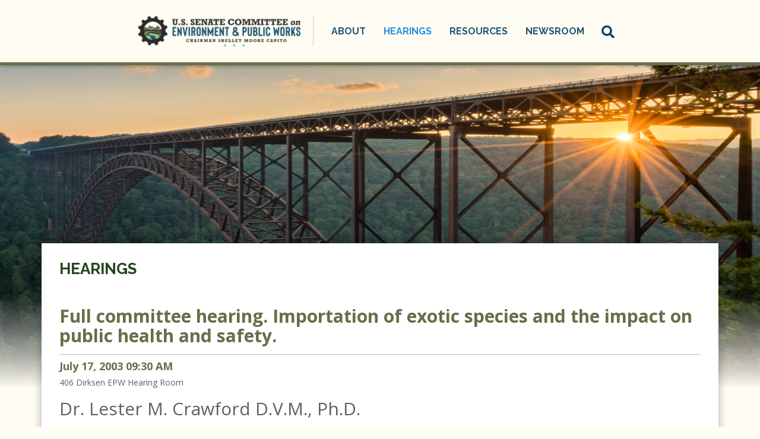

--- FILE ---
content_type: text/html;charset=UTF-8
request_url: https://www.epw.senate.gov/public/index.cfm/hearings?Id=DFF018DD-802A-23AD-4244-377F82C87949&Statement_id=A3E982EC-6A0A-4B56-B605-A24A232F7E8C
body_size: 11902
content:






<!DOCTYPE html>
<html lang="en">

<head>
		<meta charset="utf-8">

		
			<meta name="datewritten" content="2003-07-17T09:07:00" />
		
	
		
			<meta name="posttype" content="Hearings" />
		

		
		
		<link rel="shortcut icon" href="/favicon25.png" type="image/png">

		<title>Full committee hearing. Importation of exotic species and the impact on public health and safety.  
 
 - Hearings - U.S. Senate Committee on Environment and Public Works</title>
	
		<meta content="width=device-width, initial-scale=1.0" name="viewport" /><meta property="twitter:title" content="Full committee hearing. Importation of exotic species and the impact on public health and safety.  
 
" /><meta property="twitter:description" content="" /><meta itemprop="name" content="Full committee hearing. Importation of exotic species and the impact on public health and safety.  
 
" /><meta itemprop="description" content="" /><meta itemprop="url" content="https://www.epw.senate.gov/public/index.cfm/2003/7/full-committee-hearing-importation-of-exotic-species-and-the-impact-on-public-health-and-safety" /><meta property="og:site_name" content="U.S. Senate Committee on Environment and Public Works" /><meta property="og:type" content="article" /><meta property="og:title" content="Full committee hearing. Importation of exotic species and the impact on public health and safety.  
 
" /><meta property="og:description" content="" /><meta property="og:url" content="https://www.epw.senate.gov/public/index.cfm/2003/7/full-committee-hearing-importation-of-exotic-species-and-the-impact-on-public-health-and-safety" />

		<!-- Search Duplicate Prevention -->
		
			
            <link rel="canonical" href="https://www.epw.senate.gov/public/index.cfm/2003/7/full-committee-hearing-importation-of-exotic-species-and-the-impact-on-public-health-and-safety" />
 		

		 
		<!-- End Search Duplicate Prevention -->
		
		
		<link rel="stylesheet" type="text/css" href="/public/vendor/_skins/epw2025/lib/bootstrap/css/bootstrap.min.css?cb=D728867F631216018FF1FE5BBCED2C8A1C46C7F435E0F0DCB7F4203FF39042AA"  /><link rel="stylesheet" type="text/css" href="//fonts.googleapis.com/css?family=Raleway:400,300,500,600,700,800"  /><link rel="stylesheet" type="text/css" href="//fonts.googleapis.com/css?family=Open+Sans:400italic,600italic,700italic,400,600,700"  /><link rel="stylesheet" type="text/css" href="https://use.fontawesome.com/releases/v5.6.3/css/all.css"  /><link rel="stylesheet" type="text/css" href="/public/_resources/stylesheets/factory.css?cb=D728867F631216018FF1FE5BBCED2C8A1C46C7F435E0F0DCB7F4203FF39042AA"  /><link rel="stylesheet" type="text/css" href="/public/vendor/_skins/epw2025/css/template.css?cb=D728867F631216018FF1FE5BBCED2C8A1C46C7F435E0F0DCB7F4203FF39042AA"  /><link rel="stylesheet" type="text/css" href="/public/vendor/_skins/epw2025/css/apps.css?cb=D728867F631216018FF1FE5BBCED2C8A1C46C7F435E0F0DCB7F4203FF39042AA"  /><link rel="stylesheet" type="text/css" href="/public/vendor/_skins/epw2025/css/home.css?cb=D728867F631216018FF1FE5BBCED2C8A1C46C7F435E0F0DCB7F4203FF39042AA"  /><link rel="stylesheet" type="text/css" href="/public/vendor/_skins/epw2025/js/magnific-popup/magnific-popup.css?cb=D728867F631216018FF1FE5BBCED2C8A1C46C7F435E0F0DCB7F4203FF39042AA"  />
		<script src="/public/_resources/jscripts/swfobject-2.1.js" ></script><script src="/public/vendor/_skins/epw2025/js/jquery-1.11.1.min.js" ></script><script src="/public/vendor/_skins/epw2025/js/jquery-migrate-1.2.1.min.js" ></script><script src="/public/_resources/jscripts/jquery.form.20140218.min.js" ></script><script src="/public/_resources/jscripts/jquery.printelement.min.js" ></script><script src="/public/vendor/_skins/epw2025/lib/bootstrap/js/bootstrap.min.js" ></script><script src="/public/vendor/_skins/epw2025/js/jquery.touchSwipe.min.js" ></script><script src="/public/vendor/_skins/epw2025/js/jquery.timer.js" ></script><script src="/public/vendor/_skins/epw2025/js/jquery.menu-aim.js" ></script>
		

		

</head>

<body id="page_hearings" 
	 
		class="isSubpage"
	
>

	
	
		<div id="fb-root"></div>
		<script>(function(d, s, id) {
		  var js, fjs = d.getElementsByTagName(s)[0];
		  if (d.getElementById(id)) return;
		  js = d.createElement(s); js.id = id;
		  js.src = "//connect.facebook.net/en_US/sdk.js#xfbml=1&version=v2.3";
		  fjs.parentNode.insertBefore(js, fjs);
		}(document, 'script', 'facebook-jssdk'));</script>
	
	
	<div id="body">
		
		
			
	
			
			
		
		

		<div id="body-wrapper">
		
			<div id="masthead">
				<div id="masthead-title">
					<div class="brand clearfix">
						<a href="/public/index.cfm/home"></a>
					</div> 
				</div>
				<div id="mainnav" class="hidden-print">
					
						<div id="mainmenu" class="clearfix">
							<div id="mainmenu-inner">
								<div id="mainmenu-nav">
									
									<a href="#" class="clearfix" id="mainnav-button" data-target="#mainnav-collapse">
										<span class="sr-only">Toggle navigation</span>
										<div class="button-inner clearfix">
											<span class="icon-bar"></span>
											<span class="icon-bar"></span>
											<span class="icon-bar"></span>
										</div>
									</a>
								</div>
								<div id="mainnav-collapse">
									<nav>
										
	
	
	
	
	
	
	
	
	
	
	
	
	
	
	
	
	<div class="nav-panel nav-panel-level-1">
		
			
				
	
	
	
	
	
	
	
	
	
	
	
			
			<div class="nav-item nav-about even dropdown">
				<div class="nav-toggle">
					
					<a>About</a>
					
						<button class="collapsed" data-toggle="collapse" data-target="#nav-1-1">
							<b class="glyphicon"></b><span class="sr-only">Toggle Submenu</span>
						</button>
					</a>
					
				</div>
				
					<div id="nav-1-1" class="collapse">
	
	
	
	
	
		<div class="nav-panel nav-panel-level-2">
			
				
				<div class="nav-item odd first">
					<a href="/public/index.cfm/chairman-capito">Chairman Capito</a>
					
				</div>
			
				
				<div class="nav-item even">
					<a href="/public/index.cfm/members">Members</a>
					
				</div>
			
				
				<div class="nav-item odd">
					<a href="/public/index.cfm/subcommittees">Subcommittees</a>
					
				</div>
			
				
				<div class="nav-item even">
					<a href="/public/index.cfm/jurisdiction">Jurisdiction</a>
					
				</div>
			
				
				<div class="nav-item odd">
					<a href="/public/index.cfm/rules">Rules</a>
					
				</div>
			
		</div>
	
	
</div>
				
			</div>
		
			
				
	
	
	
	
	
	
	
	
	
	
	
			
			<div class="nav-item nav-hearings odd active dropdown">
				<div class="nav-toggle">
					
					<a>Hearings</a>
					
						<button class="collapsed" data-toggle="collapse" data-target="#nav-1-2">
							<b class="glyphicon"></b><span class="sr-only">Toggle Submenu</span>
						</button>
					</a>
					
				</div>
				
					<div id="nav-1-2" class="collapse">
	
	
	
	
	
		<div class="nav-panel nav-panel-level-2">
			
				
				<div class="nav-item odd first">
					<a href="/public/index.cfm/hearings-redirect">Hearings</a>
					
				</div>
			
				
				<div class="nav-item even">
					<a href="/public/index.cfm/business-meetings">Business Meetings</a>
					
				</div>
			
		</div>
	
	
</div>
				
			</div>
		
			
				
	
	
	
	
	
	
	
	
	
	
	
			
			<div class="nav-item nav-committee-activity even dropdown">
				<div class="nav-toggle">
					
					<a>Resources</a>
					
						<button class="collapsed" data-toggle="collapse" data-target="#nav-1-3">
							<b class="glyphicon"></b><span class="sr-only">Toggle Submenu</span>
						</button>
					</a>
					
				</div>
				
					<div id="nav-1-3" class="collapse">
	
	
	
	
	
		<div class="nav-panel nav-panel-level-2">
			
				
				<div class="nav-item odd first">
					<a href="/public/index.cfm/legislation">Legislation</a>
					
				</div>
			
				
				<div class="nav-item even">
					<a href="/public/index.cfm/committee-transcripts">Committee Transcripts</a>
					
				</div>
			
				
				<div class="nav-item odd">
					<a href="/public/index.cfm/nominations_1">Nominations</a>
					
				</div>
			
		</div>
	
	
</div>
				
			</div>
		
			
				
	
	
	
	
	
	
	
	
	
	
	
			
			<div class="nav-item nav-news odd last dropdown">
				<div class="nav-toggle">
					
					<a>Newsroom</a>
					
						<button class="collapsed" data-toggle="collapse" data-target="#nav-1-4">
							<b class="glyphicon"></b><span class="sr-only">Toggle Submenu</span>
						</button>
					</a>
					
				</div>
				
					<div id="nav-1-4" class="collapse">
	
	
	
	
	
		<div class="nav-panel nav-panel-level-2">
			
				
				<div class="nav-item odd first">
					<a href="/public/index.cfm/press-releases-republican">Majority News</a>
					
				</div>
			
				
				<div class="nav-item even">
					<a href="/public/index.cfm/press-releases-democratic">Minority News</a>
					
				</div>
			
				
				<div class="nav-item odd">
					<a href="/public/index.cfm/press-contacts">Press Contacts</a>
					
				</div>
			
		</div>
	
	
</div>
				
			</div>
		
	</div>
	

									</nav>
									<script type="text/javascript">
									$(function() {
										// $("#mainnav-collapse .collapse .nav-panel").each(function(i, el) {
										// 	console.log(el, el.scrollWidth);
										// });
										$("#mainnav-collapse .nav-panel-level-1").menuAim({
											rowSelector: "> .nav-item"
											, submenuSelector: " .dropdown"
											, submenuDirection: "below"
											, activate: function(el) {
												var $el = $(el);
												var $sub = $el.find(">.collapse");
												var $toggle = $el.find(">.nav-toggle");
												var $panel = $sub.find(">.nav-panel");
												$sub.addClass("over")
												if($sub.length > 0) {
													$toggle.addClass("on");
												}
											}
											, deactivate: function(el) {
												$(el).find(">.collapse").removeClass("over");
												$(el).find(">.nav-toggle").removeClass("on");
											}
											, exitMenu: function() {
												return true;
											}
										});
										
									});
								</script>
									<div id="mainmenu-search">
										<a class="dropdown-toggle" id="search-toggle" href="/public/index.cfm/search" data-toggle="dropdown"><span>Search</span></a>
										<div class="dropdown-menu">
											<form class="navbar-search" action="/public/index.cfm/search" if="SiteSearch">
												<input type="text" id="search-field" name="q" class="form-control" placeholder="Search" />
												<input type="hidden" name="p" value="search" />
												<input type="submit" class="submit" value="Go" />
											</form>
										</div>
									</div>
									<script type="text/javascript">
									$(function(){
										//$('##mainnav').overflowmenu();
										$("#search-toggle").on("click", function(e){
											var self=this;
											setTimeout(function(){
												if($(self).parent().hasClass("open")){
													$(self).siblings(".dropdown-menu").find("input[type=text]").get(0).focus();
												}
											}, 10)
										});
										$("#search-field").on("click", function(event) {
											event.stopPropagation();
										})
									});
									</script>
								</div>
								<script type="text/javascript">
								$("#mainnav-button").click(function(event){
									event.preventDefault();
									$($(this).attr('data-target')).toggleClass('open');
								})
								</script>
				
							</div>
						</div>
					</div>
				</div>
			</div>
			
			
				
					<!-- replace non-SSL with SSL for internal links -->
					









	



	



	



	






<div class="video-bg"></div>
<div class="lay-copy no-sidebar">
	<div id="page-body">
		<div class="container">
			<div id="content">
				<div id="content-inner" class="clearfix">
					<div id="copy" class="col-md-12"><div id="copy-inner">
						
							<div id="page-header">
								<h1><a href="/public/index.cfm/hearings">Hearings</a></h1>
								
									<div class="page-controls clearfix">
										<ul class="breadcrumb hidden-print">
											
											
												<li>
													<a href="/public/index.cfm/home">Home</a>
													<span class="divider"></span>
												</li>
											
												<li>
													<a href="/public/index.cfm/hearings">Hearings</a>
													
												</li>
											
										</ul>
										
											<div class="pageactions hidden-print">
												<div class="pageaction">
													<a href="#" class="share"><span>Share</span></a>
													<div class="share-buttons">
														<div class="share-button twitter">
															<a href="https://twitter.com/share" class="twitter-share-button" data-count="none">Tweet</a>
															<script>!function(d,s,id){var js,fjs=d.getElementsByTagName(s)[0],p=/^http:/.test(d.location)?'http':'https';if(!d.getElementById(id)){js=d.createElement(s);js.id=id;js.src=p+'://platform.twitter.com/widgets.js';fjs.parentNode.insertBefore(js,fjs);}}(document, 'script', 'twitter-wjs');</script>
														</div>
														<div class="share-button facebook">
															<div class="fb-share-button" data-layout="button"></div>
														</div>
													</div>
												</div>
												<div class="pageaction hidden-xs">
													<a href="javascript:window.print();" class="print"><span>Print</span></a>
												</div>
											</div>
											
											<script type="text/javascript">
												jQuery(function(){
													var shareButton = jQuery('.pageactions .share');
													var shareButtonDropdown = shareButton.parent().find('.share-buttons');
													var printButton = jQuery('.pageactions .print');
													shareButton.click(function(e){
														e.preventDefault();
														shareButtonDropdown.toggleClass('is-visible');
													});
													printButton.click(function(e){
														e.preventDefault();
														window.print();
													});
												});
											</script>
										
									</div>
								
							</div>
						
						<div id="copy-content">
							






<div id="group_8881d14f-76fd-43e2-b7b0-f35432110212" class="pagegroup pagegroup_posttypes odd first last">
	
		




<div class="section posttypelayout_hearing">





<div class="element element_posttypes">
	
		

	
	
	
	
	<article class="post clearfix" id="post_DFF018DD-802A-23AD-4244-377F82C87949">
	
	<a name="DFF018DD-802A-23AD-4244-377F82C87949"></a>
	
	<div class="header">
	<h1 class="title"><a href="/public/index.cfm/hearings?ID=DFF018DD-802A-23AD-4244-377F82C87949">Full committee hearing. Importation of exotic species and the impact on public health and safety.  
 
</a></h1>
	
		
	
		
			<h4>
				
					
						<span class="date">
		
		
			
		
		<span class="month">July</span> <span class="day">17</span><span class="comma">,</span> <span class="year">2003</span></span>
					
					
						<span class="time">
		
		
			
		
		<span class="hour">09</span><span class="colon">:</span><span class="minute">30</span> <span class="ampm">AM</span></span>
					
					
					
				
			</h4>
		
	
		
	</div>
	<div class="post-body">
	<div class="content">
		
		
		
		
		
		
			
		
			

<h5 class="hearing-event-details">
	<span class="room-number">406 Dirksen</span>
	<span class="location">EPW Hearing Room</span>
</h5>


			
			
				





<div class="hearing-statement">

<a name="A3E982EC-6A0A-4B56-B605-A24A232F7E8C"></a>




<h2 class="title participant">Dr. Lester M.  Crawford D.V.M., Ph.D.</h2>
<h3 class="subtitle occupation organization">Deputy Director, United States Food and Drug Administration, Department of Health and Human Services</h3>




<div class="content">
<span class="body"><b>Introduction</b>
<p>Mr. Chairman and members of the Subcommittee, I am Dr. Lester Crawford, Deputy Commissioner of Food and Drugs. Thank you for the opportunity to participate in today&rsquo;s hearing examining the importation of exotic animal species into the United States and the related potential impact on public health and safety. Today, I will discuss the Food and Drug Administration&rsquo;s (FDA or the Agency) role in the national response to an emerging zoonotic disease or other secondary transmitted infectious disease that may potentially occur in the U.S. A zoonotic disease is one that can be transmitted from animals to humans under natural conditions. </p>
<p>&nbsp;</p>
<p>As we have learned too well, non-native animal species can create serious public health problems when they introduce a new disease to the native animal and human populations. Once introduced into the U.S., the sale or other distribution of an infected animal, or its release into the environment, can result in the rapid spread of disease to other animal species and to humans. A single uncontrolled case of a new disease has the potential to trigger an epidemic. As we know from our experience with West Nile virus, it may be extremely difficult, if not impossible, to eradicate a disease once it becomes established. </p>
<p>&nbsp;</p>
<p>FDA&rsquo;s potential response to the threat of an emerging zoonotic disease would be coordinated with other government agencies, industry and academia and would be expected to include, but not necessarily be limited to: </p>
<p>&nbsp;</p>
<p>&nbsp;</p>
<li>Facilitate the development of reliable diagnostic tools;
<p>&nbsp;</p>
</li>
<li>Facilitate the development of safe and effective treatments for patients suffering from infectious disease;
<p>&nbsp;</p>
</li>
<li>Facilitate the development of a safe and effective human vaccine to prevent the disease; and
<p>&nbsp;</p>
<p>&nbsp;</p>
</li>
<li>Help safeguard regulated products against the possible transmission of an infectious agent to a consumer of the regulated product e.g. blood and food products.
<p>&nbsp;</p>
<p>In describing FDA&rsquo;s role in responding to this type of threat, let me first elaborate on these specific Agency measures to facilitate the development of products for diagnosis, treatment, and prevention of an emerging zoonotic disease, as well as additional measures to help ensure the safety of regulated products against the possible transmission of an infectious agent. Then, I will briefly describe some of FDA&rsquo;s activities in responding to the recent monkeypox outbreak. </p>
<p>&nbsp;</p>
<p>FDA&rsquo;s Role in Facilitating the Development of Effective Products to Diagnose, Treat, or Prevent an Emerging Infectious Disease and in Protecting Consumers from Potentially Infective Regulated Products </p>
<p>&nbsp;</p>
<p>Depending on a particular disease threat from an exotic animal species, FDA&rsquo;s response could be expected to involve, but not necessarily be limited to, several key activities: </p>
<p>&nbsp;</p>
<p>Facilitate the development of reliable diagnostic tools. </p>
<p>&nbsp;</p>
<p>The mission of FDA&rsquo;s Center for Devices and Radiological Health (CDRH) includes working to ensure the safety and reliability of diagnostic tools that will allow the identification of infectious agents that are a threat to public health. An emerging infectious disease may have no or minor symptoms, such as in the case of West Nile Virus, or have more easily clinically identifiable symptoms, such as smallpox or monkeypox. It is critical in being able to manage each disease and the range of diseases to have accurate and sensitive diagnostic tools. FDA routinely works closely and proactively with other government agencies such as Centers for Disease Control (CDC) and National Institutes of Health (NIH), as well as with the private sector, to foster the development of reliable diagnostic tools for emerging infectious diseases. </p>
<p>&nbsp;</p>
<p>I am pleased to tell you that on July 9, 2003, FDA cleared the first test or use as an aid in the clinical laboratory diagnosis of West Nile infection. The new test for West Nile virus infection works by detecting the levels of a particular type of antibody, IgM, to the disease in a patient&rsquo;s serum. IgM antibodies can be detected within the first few days of the onset of illness and can assist in diagnosis. FDA was committed to the rapid review of this test, and its approval provides a useful tool just in time for the start of the West Nile season. </p>
<p>&nbsp;</p>
<p>Facilitate the development of safe and effective treatments for the infection. </p>
<p>&nbsp;</p>
<p>FDA works to facilitate the development of safe and effective treatments for patients suffering from emerging infectious diseases. FDA&rsquo;s Center for Drug Evaluation and Research (CDER) and Center for Biologics Evaluation and Research (CBER) both respond to this need by identifying drugs and other therapeutic products that may be effective in combating an infectious agent or modifying the course of the disease. FDA&rsquo;s Centers may work cooperatively with CDC and NIH to design and implement both emergency protocols and protocols for properly controlled clinical trials for using products to treat patients who meet certain medical criteria for inclusion in the clinical trials. This collaboration allows the U.S. to be better prepared to quickly respond to an escalation in the number of disease cases and to help patients and practitioners around the world further their understanding of the best ways to treat an infectious disease. </p>
<p>&nbsp;</p>
<p>Facilitate development of safe and effective vaccines. </p>
<p>&nbsp;</p>
<p>FDA&rsquo;s CBER regulates vaccine products for humans and USDA&rsquo;s Veterinary Services (VS) for animals. Vaccines, as with most products regulated by FDA, undergo a rigorous review of laboratory and clinical data to ensure the safety, efficacy, purity and potency of these products. Vaccines approved for marketing may also be required to undergo additional studies to further evaluate the vaccine and often to address specific questions about the vaccine's safety, effectiveness, or possible side effects. </p>
<p>&nbsp;</p>
<p>Vaccines are an important tool in preventing and treating emerging infectious diseases. In some cases, vaccine development may potentially be the most viable strategy to address a specific public health threat. FDA facilitates the development of vaccines by conducting intramural research, as well as working cooperatively with CDC, NIH, and the private sector. </p>
<p>&nbsp;</p>
<p>In the case of monkeypox, experience in Africa showed a reduced risk of monkeypox for individuals who had previously been vaccinated against smallpox. CDC recommends and is offering smallpox vaccination under Investigational New Drug (IND) to people who have been exposed to monkeypox or who are likely to become exposed. Persons can be vaccinated up to 14 days after exposure. </p>
<p>&nbsp;</p>
<p>Helping safeguard the blood supply. </p>
<p>&nbsp;</p>
<p>The FDA is responsible for ensuring the safety of our blood supply. The Center for Biologics Evaluation and Research (CBER) regulates the collection of blood and blood components. The FDA has taken tremendous steps in recent years to greatly enhance the safety of our blood supply. While we continue to face new challenges, the American public can be assured that FDA is vigilant in its efforts to keep blood as safe as possible. </p>
<p>&nbsp;</p>
<p>One of the challenges of safeguarding and promoting the blood supply is responding to infectious disease outbreaks. It is a challenge that FDA is well prepared to face. FDA works closely with other parts of PHS to identify and respond to potential threats to blood safety, to develop safety and technical standards, to monitor blood supplies and to help industry promote an adequate supply of blood and blood products. </p>
<p>&nbsp;</p>
<p>Over a period of years, FDA has progressively strengthened overlapping safeguards that protect patients from unsuitable blood and blood products. FDA's blood-safety system includes the following five measures, all of which are relevant as we address the threat of emerging infectious diseases from exotic animal species: </p>
<p>&nbsp;</p>
<p>! Donor screening: Donors are provided educational materials and asked specific questions by trained personnel about their health and medical history. Potential donors whose blood may pose a health hazard are asked to exclude themselves. Donors also undergo medical screening to ensure that they are in good health at the time of donation. </p>
<p>&nbsp;</p>
<p>&nbsp;</p>
</li>
<li>Blood testing: After donation, each unit of donated blood undergoes a series of tests for blood-borne agents such as HIV-1, HIV-2, HBV (hepatitis B virus), HCV (hepatitis C virus), HTLV-1 and HTLV-II (Human T-Cell Lymphotropic Viruses), and the agent of syphilis.
<p>&nbsp;</p>
<p>&nbsp;</p>
</li>
<li>Donor lists: Blood establishments must keep current a list of individuals who have been deferred as blood or plasma donors and check all potential donors against that list to prevent use of units from deferred donors.
<p>&nbsp;</p>
<p>&nbsp;</p>
</li>
<li>Quarantine: Donated blood must be quarantined until it is thoroughly tested and the donation records have been verified.
<p>&nbsp;</p>
<p>&nbsp;</p>
</li>
<li>Problems and deficiencies: Blood establishments must investigate any failures of these safeguards, and correct system deficiencies that are found by the firms or through FDA inspection. Firms must report to FDA any manufacturing problems, e.g., biological product deviations that may affect the safety, purity, or potency of products that were distributed.
<p>&nbsp;</p>
<p>Providing industry and consumers information regarding emerging infectious diseases and blood safety issues is another critically important function. For example, on June 13, 2003, FDA published a notice providing information regarding the monkeypox virus and blood and plasma donors. Individuals with monkeypox usually have clear clinical symptoms and will be deferred from blood donation. FDA also recommends blood and plasma donor deferrals for people who have recently received the smallpox vaccine, which may include individuals exposed to monkeypox. </p>
<p>&nbsp;</p>
<p>Ensure the safety of the food supply, including both animals imported for slaughter and imported food products. </p>
<p>&nbsp;</p>
<p>FDA has lead responsibility within HHS for ensuring the safety of food products and has the authority to remove a food from the market (or sanction those marketing the food) if the food poses a risk to public health. Exotic animal species may be imported to be slaughtered for food or slaughtered exotic animals or parts of animals may be offered for importation into the U.S. </p>
<p>&nbsp;</p>
<p>Globalization of the food supply regulated by FDA presents significant challenges to the Agency. FDA, the U.S. Fish and Wildlife Service (FWS), and USDA&rsquo;s Food Safety and Inspection Service (FSIS) and the Animal and Plant Health Inspection Service (APHIS) work in close cooperation with the Department of Homeland Security&rsquo;s Bureau of Customs and Border Protection (BCBP) on items related to imports. FDA issues Import Alerts and Import Bulletins regarding problems or potential problems with imported products under FDA's jurisdiction. FDA coordinates its Import Alerts and Bulletins closely with BCBP and other appropriate Federal agencies. FDA has also established procedures to enhance interagency coordination and to efficiently use Customs' civil monetary penalties procedures against importers who attempt to enter food into the U.S. by means of a material false statement, act, or omission. </p>
<p>&nbsp;</p>
<p>To further enhance safety of imported food products, FDA has led a series of food safety workshops around the world in Central America, South America, the Southern Pacific region, Asia, and Africa. These workshops educate foreign governments and food producers on the food safety standards needed to meet U.S. requirements. </p>
<p>&nbsp;</p>
<p>Emerging Infectious Diseases and Bioterrorism </p>
<p>&nbsp;</p>
<p>The President's plan to combat bioterrorism is comprised of a number of essential elements in which FDA plays an integral role, many of which are the same essential elements that are involved in responding to an emerging infectious disease outbreak. One such element is the expeditious development and licensing of products to diagnose, treat or prevent outbreaks from exposure to pathogens that have been identified as bioterrorist agents. These products must be reviewed and approved prior to the large-scale distribution necessary to create and maintain a stockpile. FDA scientists must guide the products through the development and marketing application review processes, which includes review of the manufacturing process, pre-clinical testing, clinical trials, and the licensing and approval process. This process is extremely complex and early involvement of expert FDA scientists is crucial to the success of the expedited development and review process. FDA&rsquo;s involvement in bioterrorism preparedness and the expertise we have gained in rapid response and proactive approaches to product development have been and will in the future be helpful as we respond to emerging infectious diseases. </p>
<p>&nbsp;</p>
<p>Conversely, how we respond to emerging infectious diseases can serve as a model for preparedness and response to a bioterrorism event in that we are dealing with a previously unfamiliar infectious agent that has proven rapid worldwide diffusion and secondary transmission. </p>
<p>&nbsp;</p>
<p>Responding to Monkeypox Outbreak </p>
<p>&nbsp;</p>
<p>Monkeypox, a rare, zoonotic, viral disease that occurs primarily in the rain forest countries in central and west Africa, is the most recent emerging infectious disease threat to public health in the United States. Unlike the West Nile Virus, for which we will probably never know the original source of its introduction in the U.S., the epidemiological and animal tracing investigations have determined that all 35 lab-confirmed cases of monkeypox were associated with prairie dogs that appear to have been infected though contact with Gambian giant rats and dormice that originated in Ghana. </p>
<p>&nbsp;</p>
<p>As one of my colleagues from CDC is testifying here today on the disease aspects of monkeypox and the epidemiological investigation, I will focus the remainder of my testimony on specific DHHS and FDA actions to control and prevent the spread of the disease. </p>
<p>&nbsp;</p>
<p>The Department of Health and Human Service&rsquo;s Coordination </p>
<p>&nbsp;</p>
<p>Section 361 of the Public Health Service (PHS) Act (42 USC 264), gives the Secretary of Health and Human Services the authority to make and enforce regulations to prevent the introduction into and the spread of communicable disease within the United States. Under this authority, the Secretary promulgated regulations (42 CFR 70.2 and 21 CFR 1240.30) giving the Director of CDC and the Commissioner of Food and Drugs the authority to take actions they believe are reasonably necessary to present the spread of communicable diseases. HHS determined that the current monkeypox outbreak, which is not confined by state borders and which, as shown by the presence of the monkeypox virus in prairie dogs, may affect multiple animal species, is a problem that requires the use of this Federal authority. It was imperative that the Department act quickly to establish restrictions on the transport, offer to transport, sale, offer to sell, distribution, offer for commercial or public distribution, release, and importation of various rodent species to prevent the monkeypox virus from spreading and becoming established in the United States. </p>
<p>&nbsp;</p>
<p>On June 11, 2003, the Director of CDC and the Commissioner of Food and Drugs, pursuant to 42 CFR 70.2 and 21 CFR 1240.30, respectively, issued a joint order prohibiting, until further notice, the transportation or offering for transportation in interstate commerce, or the sale, offering for sale, or offering for any other type of commercial or public distribution, including release into the environment, of: prairie dogs, tree squirrels, rope squirrels, dormice, Gambian giant pouched rats, brush-tailed porcupines, and striped mice. </p>
<p>&nbsp;</p>
<p>The June 11, 2003, order did not apply to the transport of listed animals to veterinarians or animal control officials or other entities pursuant to guidance or instructions issued by federal, State, or local government authorities. In addition, pursuant to 42 CFR 71.32(b), CDC implemented an immediate embargo on the importation of all rodents from Africa (order Rodentia). </p>
<p>&nbsp;</p>
<p>FDA has previously invoked Section 361 of the PHS Act to prevent the transmission of communicable disease through shellfish, turtles, certain birds, and human tissue intended for transplantation [see 21 CFR 1240.60 (molluscan shellfish), 1240.62 (turtles), 1240.65 (psittacine birds), and 1270.1 through 1270.43 (human tissue)]. CDC likewise has invoked section 361 of the PHS Act for various purposes. </p>
<p>&nbsp;</p>
<p>FDA Actions to Implement the CDC/FDA Joint Order </p>
<p>&nbsp;</p>
<p>FDA has taken several steps to quickly implement the Joint Order, closely coordinating activities, as appropriate, with CDC, APHIS, USFWS, CBP, and state and local government counterparts. FDA participated in an Inter-agency conference call held on June 11, 2003, to discuss roles and responsibilities regarding the CDC/FDA Joint Order. In addition, FDA hosted an inter-agency meeting on June 24 with CDC, APHIS, USFWS, and CBP to discuss legal authorities, resources and programs, and cooperation strategies relating to the control of monkeypox relating to the following areas: imports; intra/inter state movements; inspection of dealers, breeders, pet stores, and zoos; quarantine authority; euthanasia and disposition; surveillance of wild animals; exports; and re-exports. </p>
<p>&nbsp;</p>
<p>To implement the ban on the domestic transportation of affected animals, FDA: </p>
<p>&nbsp;</p>
<p>&nbsp;</p>
</li>
<li>Sent the Joint Order to all State Agriculture and Health Agencies, including State and Public Health Veterinarians and State Fish and Wildlife officials, as well as to the Department of Transportation for distribution to rail, airline, and trucking establishments.
<p>&nbsp;</p>
<p>&nbsp;</p>
</li>
<li>On June 13, 2003, initiated a series of regular conference calls with all 50 states and other Federal agencies to discuss the outbreak and the status of implementation and enforcement of the Joint Order.
<p>&nbsp;</p>
<p>&nbsp;</p>
</li>
<li>Obtained from APHIS a list of dealers licensed to sell exotic animals and issued a priority assignment to FDA District Offices to work with State counterparts (Departments of Health and State agricultural veterinarians), APHIS, and USFWS to contact and inspect the exotic animal dealers. When dealers are contacted, they are provided with the CDC/FDA Joint Order, the related Federal Register Notice, guidance documents for safe handling of the animals, as well as copies of 21 CFR 1240.30. Dealers with sick animals are identified and referred to the State authorities and CDC to determine what further actions need to be taken.
<p>&nbsp;</p>
<p>&nbsp;</p>
</li>
<li>Issued on June 27, 2003, (revised July 11) a &ldquo;Dear Government Authority Letter&rdquo; (to other Federal, state, and local government authorities) that describes the restrictions on wild-to-wild translocation/transportation of prairie dogs. All interstate translocation/transportation requests, as well as requests for movement within implicated states, are to be referred to FDA for consideration by FDA and CDC.
<p>&nbsp;</p>
<p>&nbsp;</p>
<p><b>Conclusion</b> </p>
<p>&nbsp;</p>
<p>Our recent experiences with emerging infectious diseases, such as Severe Acute Respiratory Syndrome (SARs), West Nile virus, and monkeypox virus, have reinforced the need for strong public health systems, robust health service infrastructures, and expertise that can be mobilized quickly across national boundaries to mirror disease movements. These experiences have highlighted the need for on-going coordination and communications among international public health organizations, counterpart public health organizations in other countries, U.S. Federal, State and local governments, the public health and medical infrastructures throughout the U.S., and with private industry. </p>
<p>&nbsp;</p>
<p>The growing experience and expertise of government agencies at all levels in responding to emerging infectious diseases has been particularly clear in the case of monkeypox. Many program officials in federal, state, and local government agencies worked exhaustively to bring authorities to bear to fight the outbreak and prevent further spread of the monkeypox virus. The level of communication and coordination has been extremely demanding. People at all levels of government have acted decisively, quickly, and in coordination. The forcefulness, persuasiveness, and competence of government actions helped to ensure a high degree of cooperation from the public. </p>
<p>&nbsp;</p>
<p>In closing, let me assure you that FDA, and I am sure every Federal, state, and local agency, realizes the need to be vigilant and to continue to evolve and improve our public health infrastructure and other capabilities to be able to respond to the possible nature of future infectious disease threats to public health. FDA looks forward to continuing to work cooperatively with your Committee and others in Congress in preparing for the public health challenges that lie ahead. </p>
<p>&nbsp;</p>
<p>At this time I would be happy to answer any questions. </p>
<p>&nbsp;</p>
</li>
</span>
</div>

<div class="clear"></div>



<div class="ReturnTo">
	<a href="/public/index.cfm/hearings?id=DFF018DD-802A-23AD-4244-377F82C87949">Return to Hearing</a>
</div>

</div>


			
			
		
	</div>
	
	<div class="clear"></div>
		
		
	
	


	
	
	
	
	
	<div class="foot clear clearfix">
		<p class="permalink">Permalink: <a href="https://www.epw.senate.gov/public/index.cfm/2003/7/full-committee-hearing-importation-of-exotic-species-and-the-impact-on-public-health-and-safety">https://www.epw.senate.gov/public/index.cfm/2003/7/full-committee-hearing-importation-of-exotic-species-and-the-impact-on-public-health-and-safety</a></p>
		
		
	
	</div>
	
	</div>
	
	</article>
	
	
	</div>

</div>
</div>


						</div>
					</div></div>
					
					
				</div>
			</div>
		</div>
	</div>
</div>


				
			
				
		</div>
	</div>

	<footer id="footer">
    <div class="footer-inner">
        <nav class="footer-top">
            
            <div class="nav-panel nav-panel-level-1">
	
                <div class="nav-item nav-hearings odd dropdown">
                    <div class="nav-toggle"><a href="/public/index.cfm/hearings">Hearings</a></div>                  
                </div>

                <div style="text-align:center" class="nav-item nav-news odd dropdown">
                    <div class="nav-toggle"><a href="/public/index.cfm?p=privacy-policy">Privacy Policy</a></div>
                </div>
 
                <div class="nav-item nav-news odd last dropdown">
                    <div class="nav-toggle"><a href="/public/index.cfm/news">Newsroom</a></div>
                </div>
            
            </div>


            
        </nav>
        <div class="footer-bottom">
            <h4>410 Dirksen Senate Office Building<br />
                Washington, D.C. 20510<br />
                202-224-6176
            </h4>
        </div>
    </div>
</footer>

	
</body>

</html>


